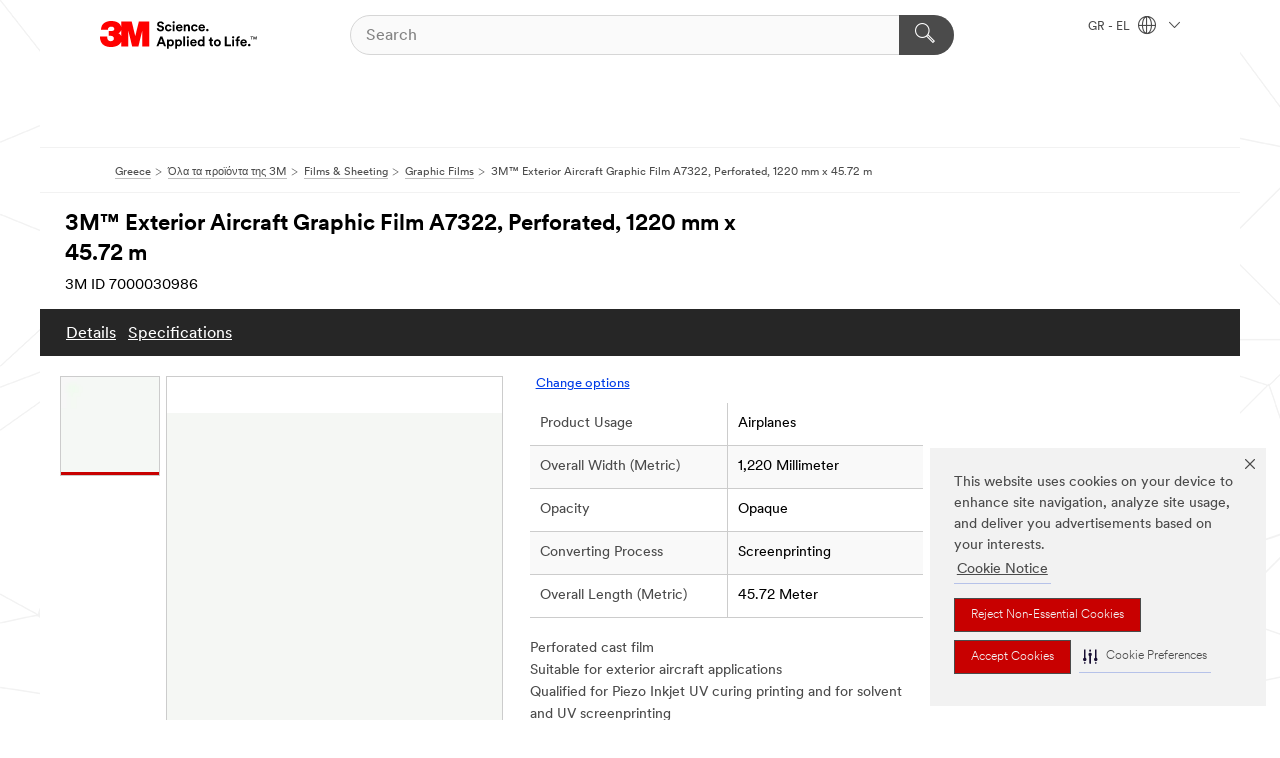

--- FILE ---
content_type: text/html; charset=UTF-8
request_url: https://www.3mhellas.gr/3M/el_GR/p/d/v000076231/
body_size: 13697
content:
<!DOCTYPE html>
<html lang="en-GR">
 <head><meta http-equiv="X-UA-Compatible" content="IE=EDGE"><script type="text/javascript" src="https://cdn-prod.securiti.ai/consent/auto_blocking/0638aaa2-354a-44c0-a777-ea4db9f7bf8a/48c7195f-fbee-485e-9b98-668f5c9c86a4.js"></script><script>(function(){var s=document.createElement('script');s.src='https://cdn-prod.securiti.ai/consent/cookie-consent-sdk-loader.js';s.setAttribute('data-tenant-uuid', '0638aaa2-354a-44c0-a777-ea4db9f7bf8a');s.setAttribute('data-domain-uuid', '48c7195f-fbee-485e-9b98-668f5c9c86a4');s.setAttribute('data-backend-url', 'https://app.securiti.ai');s.setAttribute('data-skip-css', 'false');s.defer=true;var parent_node=document.head || document.body;parent_node.appendChild(s);})()</script><script src="https://tags.tiqcdn.com/utag/3m/redeploy-gdpr/prod/utag.sync.js"></script><script>if (typeof utag_data == 'undefined') utag_data = {};</script><style>.MMM--site-bd .mds-wrapper p{margin:0;}.mds-wrapper .mds-titleWithText_content--body p, .mds-wrapper .mds-stackableimages_container--content p, .mds-wrapper .mds-content-cards_grid_card_body .mds-font_body p, .mds-wrapper .mds-contentCTA_content--body p, .mds-wrapper .mds-accordion_content--text>p, .mds-wrapper .mds-tabs_items--content>div>p, .mds-wrapper .mds-verticaltabs_content--text>p{margin-bottom:15px;}.MMM--site-bd .mds-wrapper .mds-margin_large--bottom{margin-bottom: 20px;}.MMM--site-bd .mds-wrapper .mds-margin_large--top{margin-top: 20px;}.MMM--site-bd .mds-wrapper ol{margin:0;}.MMM--site-bd .mds-wrapper .mds-titleWithText_content--body ol, .MMM--site-bd .mds-wrapper .mds-titleWithText_content--body ul, .MMM--site-bd .mds-wrapper .mds-stackableimages_container--content ol, .MMM--site-bd .mds-wrapper .mds-stackableimages_container--content ul, .MMM--site-bd .mds-wrapper .mds-content-cards_grid_card_body .mds-font_body ol, .MMM--site-bd .mds-wrapper .mds-content-cards_grid_card_body .mds-font_body ul, .MMM--site-bd .mds-wrapper .mds-contentCTA_content--body ol, .MMM--site-bd .mds-wrapper .mds-contentCTA_content--body ul, .MMM--site-bd .mds-wrapper .mds-accordion_content--text>ol, .MMM--site-bd .mds-wrapper .mds-accordion_content--text>ul, .MMM--site-bd .mds-wrapper .mds-tabs_items--content>div>ol, .MMM--site-bd .mds-wrapper .mds-tabs_items--content>div>ul, .MMM--site-bd .mds-wrapper .mds-verticaltabs_content--text>ol, .MMM--site-bd .mds-wrapper .mds-verticaltabs_content--text>ul{padding-left: 22px;}</style><style>.m-header_menu{visibility: hidden;}</style>
<title>3M™ Exterior Aircraft Graphic Film A7322, Perforated, 1220 mm x 45.72 m | 3M Greece</title>
  <meta charset="utf-8">
  <meta name="viewport" content="width=device-width, initial-scale=1.0">
<meta name="DCSext.Business" content="Transport & Electronic Bus Group">
<meta name="DCSext.CDC" content="KT">
<meta name="DCSext.Hierarchy" content="GPH10153">
<meta name="DCSext.SnapsPdp" content="3M™ Exterior Aircraft Graphic Film A7322, Perforated, 1220 mm x 45.72 m">
<meta name="DCSext.ewcd_url" content="Z6_79L2HO02KO3O10Q639V7L0A534 | Z6_79L2HO02KG6I50QDV8OC6D6JG0">
<meta name="DCSext.locale" content="el_GR">
<meta name="DCSext.page" content="CORP_SNAPS_GPH_GR">
<meta name="DCSext.platform" content="FUZE">
<meta name="DCSext.site" content="CORP_SNAPS_GPH">
<meta name="Discontinued" content="false">
<meta name="WT.cg_n" content="Product Detail Page">
<meta name="WT.dcsvid" content="">
<meta name="WT.pn_sku" content="7000030986">
<meta name="application-name" content="MMM-ext">
<meta name="baseurl" content="https://www.3mhellas.gr/3M/el_GR/p/">
<meta name="dc_coverage" content="GR">
<meta name="description" content="A perforated and non perforated cast film (50 µm) with a permanent, grey pigmented, repositionable adhesive. Suitable for exterior aircraft applications, qualified for Piezo Inkjet UV curing printing and screenprinting Solvent and UV.  Aircraft Graphic Manufacturer qualification required.">
<meta name="entity.categoryId" content="GPH10153">
<meta name="format-detection" content="telephone=no">
<meta name="generatedBySNAPS" content="true">
<meta http-equiv="cleartype" content="on">
<meta http-equiv="format-detection" content="telephone=no">
<meta http-equiv="imagetoolbar" content="no">
<meta name="isChild" content="true">
<meta name="isParent" content="false">
<meta name="mmm_id" content="7000030986">
<meta name="mmmsite" content="CORP_SNAPS_GPH">
<meta name="og:description" content="A perforated and non perforated cast film (50 µm) with a permanent, grey pigmented, repositionable adhesive. Suitable for exterior aircraft applications, qualified for Piezo Inkjet UV curing printing and screenprinting Solvent and UV.  Aircraft Graphic Manufacturer qualification required.">
<meta name="og:image" content="https://multimedia.3m.com/mws/media/778064J/white-colour-graphic-film.jpg">
<meta name="og:title" content="3M™ Exterior Aircraft Graphic Film A7322, Perforated, 1220 mm x 45.72 m">
<meta name="og:url" content="https://www.3mhellas.gr/3M/el_GR/p/dc/v000076231/">
<meta name="pageType" content="FuzeProductDetail">
<meta name="mmm:serp" content="https://www.3mhellas.gr/3M/el_GR/p/dc/v000076231/"/>
<link rel="canonical" href="https://www.3mhellas.gr/3M/el_GR/p/dc/v000076231/" /><!--  <PageMap><DataObject type="server"><Attribute name="node">fd-3 | WebSphere_Portal</Attribute>
<Attribute name="placeUniquename">CORP_SNAPS_GPH</Attribute>
<Attribute name="sitebreadcrumb">Z6_79L2HO02KG6I50QDV8OC6D6JG0</Attribute>
<Attribute name="themeVersion">2025.12</Attribute>
<Attribute name="pageUniquename">CORP_SNAPS_GPH_GR</Attribute>
</DataObject>
<DataObject type="page"><Attribute name="site">Z6_79L2HO02KO3O10Q639V7L0A534 | CORP_SNAPS_GPH</Attribute>
<Attribute name="currentpage">Z6_79L2HO02KG6I50QDV8OC6D6JG0</Attribute>
<Attribute name="currentuniquename">CORP_SNAPS_GPH_GR</Attribute>
</DataObject>
</PageMap> --><link rel="shortcut icon" type="image/ico" href="/favicon.ico" />
<link rel="apple-touch-icon-precomposed" sizes="57x57" href="/3m_theme_assets/themes/3MTheme/assets/images/unicorn/3M_Bookmark_Icon_57x57.png" />
<link rel="apple-touch-icon-precomposed" sizes="60x60" href="/3m_theme_assets/themes/3MTheme/assets/images/unicorn/3M_Bookmark_Icon_60x60.png" />
<link rel="apple-touch-icon-precomposed" sizes="72x72" href="/3m_theme_assets/themes/3MTheme/assets/images/unicorn/3M_Bookmark_Icon_72x72.png" />
<link rel="apple-touch-icon-precomposed" sizes="76x76" href="/3m_theme_assets/themes/3MTheme/assets/images/unicorn/3M_Bookmark_Icon_76x76.png" />
<link rel="apple-touch-icon-precomposed" sizes="114x114" href="/3m_theme_assets/themes/3MTheme/assets/images/unicorn/3M_Bookmark_Icon_114x114.png" />
<link rel="apple-touch-icon-precomposed" sizes="120x120" href="/3m_theme_assets/themes/3MTheme/assets/images/unicorn/3M_Bookmark_Icon_120x120.png" />
<link rel="apple-touch-icon-precomposed" sizes="144x144" href="/3m_theme_assets/themes/3MTheme/assets/images/unicorn/3M_Bookmark_Icon_144x144.png" />
<link rel="apple-touch-icon-precomposed" sizes="152x152" href="/3m_theme_assets/themes/3MTheme/assets/images/unicorn/3M_Bookmark_Icon_152x152.png" />
<link rel="apple-touch-icon-precomposed" sizes="180x180" href="/3m_theme_assets/themes/3MTheme/assets/images/unicorn/3M_Bookmark_Icon_180x180.png" />
<meta name="msapplication-TileColor" content="#ffffff" />
<meta name="msapplication-square70x70logo" content="/3m_theme_assets/themes/3MTheme/assets/images/unicorn/smalltile.png" />
<meta name="msapplication-square150x150logo" content="/3m_theme_assets/themes/3MTheme/assets/images/unicorn/mediumtile.png" />
<meta name="msapplication-wide310x150logo" content="/3m_theme_assets/themes/3MTheme/assets/images/unicorn/widetile.png" />
<meta name="msapplication-square310x310logo" content="/3m_theme_assets/themes/3MTheme/assets/images/unicorn/largetile.png" />
<link rel="alternate" hreflang="en-AU" href="https://www.3m.com.au/3M/en_AU/p/d/v000076231/" /><link rel="alternate" hreflang="fr-BE" href="https://www.3mbelgique.be/3M/fr_BE/p/d/v000076231/" /><link rel="alternate" hreflang="en-LB" href="https://www.3m.com/3M/en_LB/p/dc/v000076231/" /><link rel="alternate" hreflang="es-MX" href="https://www.3m.com.mx/3M/es_MX/p/d/v000076231/" /><link rel="alternate" hreflang="nl-NL" href="https://www.3mnederland.nl/3M/nl_NL/p/d/v000076231/" /><link rel="alternate" hreflang="en-KW" href="https://www.3m.com.kw/3M/en_KW/p/dc/v000076231/" /><link rel="alternate" hreflang="en-BG" href="https://www.3mbulgaria.bg/3M/bg_BG/p/dc/v000076231/" /><link rel="alternate" hreflang="en-AE" href="https://www.3mae.ae/3M/en_AE/p/dc/v000076231/" /><link rel="alternate" hreflang="da-DK" href="https://www.3mdanmark.dk/3M/da_DK/p/d/v000076231/" /><link rel="alternate" hreflang="en-RS" href="https://www.3m.co.rs/3M/sr_RS/p/dc/v000076231/" /><link rel="alternate" hreflang="en-EE" href="https://www.3m.com.ee/3M/et_EE/p/dc/v000076231/" /><link rel="alternate" hreflang="sk-SK" href="https://www.3mslovensko.sk/3M/sk_SK/p/dc/v000076231/" /><link rel="alternate" hreflang="en-RO" href="https://www.3m.com.ro/3M/ro_RO/p/dc/v000076231/" /><link rel="alternate" hreflang="en-IE" href="https://www.3mireland.ie/3M/en_IE/p/dc/v000076231/" /><link rel="alternate" hreflang="en-PK" href="https://www.3m.com.pk/3M/en_PK/p/dc/v000076231/" /><link rel="alternate" hreflang="nl-BE" href="https://www.3mbelgie.be/3M/nl_BE/p/d/v000076231/" /><link rel="alternate" hreflang="sv-SE" href="https://www.3msverige.se/3M/sv_SE/p/d/v000076231/" /><link rel="alternate" hreflang="en-MA" href="https://www.3mmaroc.ma/3M/fr_MA/p/dc/v000076231/" /><link rel="alternate" hreflang="en-SI" href="https://www.3m.com/3M/sl_SI/p/dc/v000076231/" /><link rel="alternate" hreflang="en-QA" href="https://www.3m.com.qa/3M/en_QA/p/dc/v000076231/" /><link rel="alternate" hreflang="en-NZ" href="https://www.3mnz.co.nz/3M/en_NZ/p/d/v000076231/" /><link rel="alternate" hreflang="en-KZ" href="https://www.3mkazakhstan.com/3M/ru_KZ/p/dc/v000076231/" /><link rel="alternate" hreflang="en-LT" href="https://www.3mlietuva.lt/3M/lt_LT/p/dc/v000076231/" /><link rel="alternate" hreflang="en-GR" href="https://www.3mhellas.gr/3M/el_GR/p/dc/v000076231/" /><link rel="alternate" hreflang="en-HR" href="https://www.3m.com.hr/3M/hr_HR/p/dc/v000076231/" /><link rel="alternate" hreflang="en-LV" href="https://www.3m.com.lv/3M/lv_LV/p/dc/v000076231/" /><link rel="alternate" hreflang="fi-FI" href="https://www.3msuomi.fi/3M/fi_FI/p/d/v000076231/" /><link rel="alternate" hreflang="en-PH" href="https://www.3mphilippines.com.ph/3M/en_PH/p/d/v000076231/" /><link rel="alternate" hreflang="fr-CH" href="https://www.3msuisse.ch/3M/fr_CH/p/d/v000076231/" /><link rel="alternate" hreflang="en-GB" href="https://www.3m.co.uk/3M/en_GB/p/dc/v000076231/" /><link rel="alternate" hreflang="en-ID" href="https://www.3m.co.id/3M/en_ID/p/d/v000076231/" /><link rel="alternate" hreflang="no-NO" href="https://www.3mnorge.no/3M/no_NO/p/d/v000076231/" /><link rel="stylesheet" href="/3m_theme_assets/themes/3MTheme/assets/css/build/phoenix.css?v=3.183.0" />
<link rel="stylesheet" href="/3m_theme_assets/themes/3MTheme/assets/css/unicorn-icons.css?v=3.183.0" />
<link rel="stylesheet" media="print" href="/3m_theme_assets/themes/3MTheme/assets/css/build/unicorn-print.css?v=3.183.0" />
<link rel="stylesheet" href="/3m_theme_assets/static/MDS/mammoth.css?v=3.183.0" />
<!--[if IE]><![endif]-->
<!--[if (IE 8)|(IE 7)]>
<script type="text/javascript">
document.getElementById("js-main_style").setAttribute("href", "");
</script>

<![endif]-->
<!--[if lte IE 6]><![endif]-->
<script type="text/javascript" src="/3m_theme_assets/themes/3MTheme/assets/scripts/mmmSettings.js"></script><link rel="stylesheet" href="/3m_theme_assets/themes/3MTheme/assets/css/build/gsn.css" />
<link rel="stylesheet" href="/3m_theme_assets/themes/3MTheme/assets/css/static/MyAccountDropdown/MyAccountDropdown.css" />


<script>(window.BOOMR_mq=window.BOOMR_mq||[]).push(["addVar",{"rua.upush":"false","rua.cpush":"false","rua.upre":"false","rua.cpre":"false","rua.uprl":"false","rua.cprl":"false","rua.cprf":"false","rua.trans":"","rua.cook":"false","rua.ims":"false","rua.ufprl":"false","rua.cfprl":"false","rua.isuxp":"false","rua.texp":"norulematch","rua.ceh":"false","rua.ueh":"false","rua.ieh.st":"0"}]);</script>
                              <script>!function(e){var n="https://s.go-mpulse.net/boomerang/";if("False"=="True")e.BOOMR_config=e.BOOMR_config||{},e.BOOMR_config.PageParams=e.BOOMR_config.PageParams||{},e.BOOMR_config.PageParams.pci=!0,n="https://s2.go-mpulse.net/boomerang/";if(window.BOOMR_API_key="UWRYR-C88R8-XEZDS-AZ97P-LXP2F",function(){function e(){if(!o){var e=document.createElement("script");e.id="boomr-scr-as",e.src=window.BOOMR.url,e.async=!0,i.parentNode.appendChild(e),o=!0}}function t(e){o=!0;var n,t,a,r,d=document,O=window;if(window.BOOMR.snippetMethod=e?"if":"i",t=function(e,n){var t=d.createElement("script");t.id=n||"boomr-if-as",t.src=window.BOOMR.url,BOOMR_lstart=(new Date).getTime(),e=e||d.body,e.appendChild(t)},!window.addEventListener&&window.attachEvent&&navigator.userAgent.match(/MSIE [67]\./))return window.BOOMR.snippetMethod="s",void t(i.parentNode,"boomr-async");a=document.createElement("IFRAME"),a.src="about:blank",a.title="",a.role="presentation",a.loading="eager",r=(a.frameElement||a).style,r.width=0,r.height=0,r.border=0,r.display="none",i.parentNode.appendChild(a);try{O=a.contentWindow,d=O.document.open()}catch(_){n=document.domain,a.src="javascript:var d=document.open();d.domain='"+n+"';void(0);",O=a.contentWindow,d=O.document.open()}if(n)d._boomrl=function(){this.domain=n,t()},d.write("<bo"+"dy onload='document._boomrl();'>");else if(O._boomrl=function(){t()},O.addEventListener)O.addEventListener("load",O._boomrl,!1);else if(O.attachEvent)O.attachEvent("onload",O._boomrl);d.close()}function a(e){window.BOOMR_onload=e&&e.timeStamp||(new Date).getTime()}if(!window.BOOMR||!window.BOOMR.version&&!window.BOOMR.snippetExecuted){window.BOOMR=window.BOOMR||{},window.BOOMR.snippetStart=(new Date).getTime(),window.BOOMR.snippetExecuted=!0,window.BOOMR.snippetVersion=12,window.BOOMR.url=n+"UWRYR-C88R8-XEZDS-AZ97P-LXP2F";var i=document.currentScript||document.getElementsByTagName("script")[0],o=!1,r=document.createElement("link");if(r.relList&&"function"==typeof r.relList.supports&&r.relList.supports("preload")&&"as"in r)window.BOOMR.snippetMethod="p",r.href=window.BOOMR.url,r.rel="preload",r.as="script",r.addEventListener("load",e),r.addEventListener("error",function(){t(!0)}),setTimeout(function(){if(!o)t(!0)},3e3),BOOMR_lstart=(new Date).getTime(),i.parentNode.appendChild(r);else t(!1);if(window.addEventListener)window.addEventListener("load",a,!1);else if(window.attachEvent)window.attachEvent("onload",a)}}(),"".length>0)if(e&&"performance"in e&&e.performance&&"function"==typeof e.performance.setResourceTimingBufferSize)e.performance.setResourceTimingBufferSize();!function(){if(BOOMR=e.BOOMR||{},BOOMR.plugins=BOOMR.plugins||{},!BOOMR.plugins.AK){var n=""=="true"?1:0,t="",a="clobnoyxyzh3s2lpdwta-f-72b46d177-clientnsv4-s.akamaihd.net",i="false"=="true"?2:1,o={"ak.v":"39","ak.cp":"832420","ak.ai":parseInt("281472",10),"ak.ol":"0","ak.cr":9,"ak.ipv":4,"ak.proto":"h2","ak.rid":"30bc0339","ak.r":47376,"ak.a2":n,"ak.m":"dscx","ak.n":"essl","ak.bpcip":"18.220.22.0","ak.cport":42646,"ak.gh":"23.200.85.112","ak.quicv":"","ak.tlsv":"tls1.3","ak.0rtt":"","ak.0rtt.ed":"","ak.csrc":"-","ak.acc":"","ak.t":"1768889766","ak.ak":"hOBiQwZUYzCg5VSAfCLimQ==6Ca7jt5XJhrytkrOKI3OW8C0B6QePZNN6U7uJaf/+kF6ewcSCIcGcWKA0wW7BvsUIMTILkT3iA1iT252obxUEU4//Rg5muytiaqDQ8za3DYTRHWfCP98IUCW8q0+RBvy+NJfveRr4r2WJ+QX/CaEoOi/KwpdZBsWUi/Kqj6SUOyZGyBn7odud8aMHaSsdRSE4TR3SgaVH7JIBAHY2V4W8wvwktjf8lY/[base64]","ak.pv":"279","ak.dpoabenc":"","ak.tf":i};if(""!==t)o["ak.ruds"]=t;var r={i:!1,av:function(n){var t="http.initiator";if(n&&(!n[t]||"spa_hard"===n[t]))o["ak.feo"]=void 0!==e.aFeoApplied?1:0,BOOMR.addVar(o)},rv:function(){var e=["ak.bpcip","ak.cport","ak.cr","ak.csrc","ak.gh","ak.ipv","ak.m","ak.n","ak.ol","ak.proto","ak.quicv","ak.tlsv","ak.0rtt","ak.0rtt.ed","ak.r","ak.acc","ak.t","ak.tf"];BOOMR.removeVar(e)}};BOOMR.plugins.AK={akVars:o,akDNSPreFetchDomain:a,init:function(){if(!r.i){var e=BOOMR.subscribe;e("before_beacon",r.av,null,null),e("onbeacon",r.rv,null,null),r.i=!0}return this},is_complete:function(){return!0}}}}()}(window);</script></head>
<body class="MMM--bodyContain MMM--body_1440"><div class="MMM--skipMenu" id="top"><ul class="MMM--skipList"><li><a href="#js-gsnMenu">Go to GR Navigation</a></li><li><a href="#ssnMenu">Go to CORP_SNAPS_GPH Navigation</a></li><li><a href="#pageContent">Go to Page Content</a></li><li><a href="#js-searchBar">Go to Search</a></li><li><a href="#help--links">Go to Contact Information</a></li><li><a href="/3M/el_GR/company-export/site-map/">Go to Site Map</a></li></ul>
</div>

    <div id="js-bodyWrapper" class="MMM--themeWrapper">
        <div class="m-dropdown-list_overlay"></div>
    <nav class="m-nav">      
      <div class="is-header_container h-fitWidth m-header_container">
        <div class="m-header">          
          <a href="/3M/el_GR/company-export/" aria-label="3M Logo - Opens in a new window" class="is-3MLogo m-header_logo l-smallMarginRight h-linkNoUnderline l-centerVertically" title="3M Greece">
            <img class="h-onDesktop m-header_logoImg" src="/3m_theme_assets/themes/3MTheme/assets/images/unicorn/Logo.svg" alt="3M Logo" />
            <img class="h-notOnDesktop l-img" src="/3m_theme_assets/themes/3MTheme/assets/images/unicorn/Logo_mobile.png" alt="3M Logo" />
          </a>                          

          

<div class="m-header_search l-smallMarginRight">
  <form class="h-fitHeight" id="typeahead-root" action="/3M/el_GR/p/">
    <input id="js-searchBar" class="m-header_searchbar h-fitWidth h-fitHeight l-centerVertically is-searchbar" name="Ntt" type="search" placeholder="Search" aria-label="Search">
    <button class="m-header_searchbutton" type="submit" value="Search within:" aria-label="Search">
      <i class="MMM--icn MMM--icn_search color--white"></i>
    </button>
  </form>
</div>


          <div style="display: inline-block" class="h-notOnDesktop">
            <div class="m-header_menu l-centerVertically h-notOnDesktop">
              <a href="#" class="h-linkNoUnderline link--dark is-header_menuLink is-collapsed m-header_menuLink" aria-haspopup="true" aria-controls="navOptions" aria-label="Open Navigation" data-openlabel="Open Navigation" data-closelabel="Close">
                <i class="MMM--icn MMM--icn_hamburgerMenu is-header_menuIcon m-header_menuIcn"></i>
              </a>
              <i class="MMM--icn MMM--icn_close link--dark m-header_hiddenIcn m-header_menuIcn"></i>
            </div>
          </div>
          <div class="m-header--fix"></div>
        </div>
                
        
        <div class="m-header-madbar h-notOnDesktop">
          <div class="MAD-Bar">
            <div class="m-account mad-section">
              
            </div>
          </div>
        </div>
                
        <div class="m-header_overlay"></div>
        
        <!-- Profile Management Pop-Up -->

        <div class="is-dropdown h-hidden m-navbar_container">
          <div class="m-navbar_overlay h-fitHeight h-notOnMobile is-overlay h-notOnDesktop"></div>
          <div class="m-navbar">
            <div class="m-navbar_level-1 js-navbar_level-1">

              
              <div class="m-navbar_localization l-centerVertically">
                <a href="#" class="link--dark l-centerVertically is-localeToggle">GR - EL
                  <i class="MMM--icn MMM--icn_localizationGlobe l-centerVertically m-navbar_localGlobe" style="padding-left: 5px;"></i>
                  <i class="MMM--icn MMM--icn_down_arrow h-onDesktop" style="padding-left: 10px; font-size: 11px;"></i></a>
              </div>
              <div id="js-gsnMenu" class="m-navbar_nav">

                
<ul id="navOptions" role="menubar">
<li class="m-navbar_listItem">
        <a href="#" id="navbar_link-products" class="is-navbar_link m-navbar_link" aria-haspopup="true" aria-expanded="false">&nbsp;</a>
      </li>
</ul>
<div class="m-navbar_localOverlay is-localePopUp h-hidden">
  <div class="m-navbar_localPopup m-navbar_popup font--standard" aria-modal="true" role="dialog" aria-label="language switcher dialog">
    <button
      class="m-navbar-localClose m-btn--close color--silver is-close h-notOnDesktop"
      aria-label="Close"><i class="MMM--icn MMM--icn_close"></i></button>
    <div class="font--standard m-navbar_popupTitle">3M Greece</div>
    <form>
      <div class="font--standard m-navbar_popupOptions"><input type="radio" name="locale" value="/3M/el_GR/p/" id="locale-gr-el" class="m-radioInput" checked>
      	    <label class="m-radioInput_label" for="locale-gr-el">Ελληνικά - EL</label><br></div>
      <a href="https://www.3m.com/3M/en_US/select-location/" aria-label="Change 3M Location" class="link">Change 3M Location</a>
      <button type="submit" value="Submit" class="m-btn m-btn--red m-navbar_localeSave is-saveLocale">Save</button>
    </form>
  </div>
  <div class="m-overlay h-onDesktop is-close"></div>
</div>
              </div>
            </div>

            <div class="m-dropdown-list js-navbar_level-2">

              <!-- Dropdown Lists Header -->
<div class="m-dropdown-list_header">
  <button class="m-dropdown-list_backBtn js-dropdown-list_backBtn">
    <i class="MMM--icn MMM--icn_lt2"></i>
  </button>
  <div class="m-dropdown-list_title">
<label id="dropdown-list_products-title">&nbsp;</label>
      
  </div>
</div><!-- End of the dropdown list header -->

            </div>            
          </div>
        </div>
      </div>
    </nav>
    <div class="m-navbar_profileOverlay is-profileToggle is-close h-hidden"></div>
    <div class="m-navbar_signInOverlay m-overlay is-signInToggle is-close h-hidden"></div>
<div class="MMM--site-bd">
  <div class="MMM--grids" id="pageContent">
  <div class="MMM--siteNav">
  <div class="MMM--breadcrumbs_theme">
  <ol class="MMM--breadcrumbs-list" itemscope itemtype="https://schema.org/BreadcrumbList"><li itemprop="itemListElement" itemscope itemtype="https://schema.org/ListItem"><a href="/3M/el_GR/company-export/" itemprop="item"><span itemprop="name">Greece</span></a><i class="MMM--icn MMM--icn_breadcrumb"></i>
          <meta itemprop="position" content="1" /></li><li itemprop="itemListElement" itemscope itemtype="https://schema.org/ListItem"><a href="/3M/el_GR/p/" itemprop="item"><span itemprop="name">Όλα τα προϊόντα της 3M</span></a><i class="MMM--icn MMM--icn_breadcrumb"></i>
          <meta itemprop="position" content="2" /></li><li itemprop="itemListElement" itemscope itemtype="https://schema.org/ListItem"><a href="https://www.3mhellas.gr/3M/el_GR/p/c/films-sheeting/" itemprop="item"><span itemprop="name">Films & Sheeting</span></a><i class="MMM--icn MMM--icn_breadcrumb"></i>
          <meta itemprop="position" content="3" /></li><li itemprop="itemListElement" itemscope itemtype="https://schema.org/ListItem"><a href="https://www.3mhellas.gr/3M/el_GR/p/c/films-sheeting/graphic/" itemprop="item"><span itemprop="name">Graphic Films</span></a><i class="MMM--icn MMM--icn_breadcrumb"></i>
          <meta itemprop="position" content="4" /></li><li itemprop="itemListElement" itemscope itemtype="https://schema.org/ListItem"><span itemprop="name">3M™ Exterior Aircraft Graphic Film A7322, Perforated, 1220 mm x 45.72 m</span><link itemprop="url" href="#"><meta itemprop="position" content="5" /></li></ol>
  
</div>

        </div><div class="hiddenWidgetsDiv">
	<!-- widgets in this container are hidden in the UI by default -->
	<div class='component-container ibmDndRow hiddenWidgetsContainer id-Z7_79L2HO02KG6I50QDV8OC6D6JG5' name='ibmHiddenWidgets' ></div><div style="clear:both"></div>
</div>

<div class="MMM--grids">
  <div class='component-container MMM--grids-col_single MMM--grids-col ibmDndColumn id-Z7_79L2HO02KG6I50QDV8OC6D6JG3' name='ibmMainContainer' ><div class='component-control id-Z7_79L2HO02KG6I50QDV8OC6DM8E3' ><span id="Z7_79L2HO02KG6I50QDV8OC6DM8E3"></span><html><head><meta name="viewport" content="width=device-width"/><script>window.__INITIAL_DATA = {"isParent":false,"productDetails":{"hasMoreOptions":false,"imageUrl":"https://multimedia.3m.com/mws/media/778064J/white-colour-graphic-film.jpg","altText":"Weiße Folie","name":"3M™ Exterior Aircraft Graphic Film A7322, Perforated, 1220 mm x 45.72 m","stockNumber":"7000030986","originalMmmid":"7000030986","shortDescription":"A perforated and non perforated cast film (50 µm) with a permanent, grey pigmented, repositionable adhesive. Suitable for exterior aircraft applications, qualified for Piezo Inkjet UV curing printing and screenprinting Solvent and UV.  Aircraft Graphic Manufacturer qualification required.","divisionName":"Transport & Electronic Bus Group","divisionCode":"KT","categoryId":"GPH10153","industryId":"","canonical":"https://www.3mhellas.gr/3M/el_GR/p/dc/v000076231/","discontinued":false},"benefits":["Perforated cast film","Suitable for exterior aircraft applications","Qualified for Piezo Inkjet UV curing printing and for solvent and UV screenprinting","Recommended surfaces: Flat with Rivets, Simple Curve"],"classificationAttributes":[{"label":"Adhesive Type","identifier":"jhh7hmmlj7","values":["Solvent Acrylic"],"assignment":"techspec"},{"label":"Application Surface","identifier":"attrr16","values":["Flat with Rivets","Simple Curve"],"assignment":"techspec"},{"label":"Brands","identifier":"brand0","values":["3M™"]},{"label":"Color Palette","identifier":"attrd4","values":["White"],"assignment":"techspec"},{"label":"Converting Process","identifier":"attrh1355","values":["Screenprinting"],"assignment":"techspec"},{"label":"Film Thickness (Metric)","identifier":"attrh307","values":["50 µm"],"assignment":"techspec"},{"label":"Film Type","identifier":"pnp0kgeromfn5","values":["Cast"],"assignment":"techspec"},{"label":"Minimum Application Temperature (Celsius)","identifier":"attrh913","values":["10 ℃"],"assignment":"techspec"},{"label":"Opacity","identifier":"p1rvkns5mf8seu","values":["Opaque"],"assignment":"techspec"},{"label":"Overall Length (Metric)","identifier":"attrh778","values":["45.72 Meter"],"assignment":"techspec_dimensions"},{"label":"Overall Width (Metric)","identifier":"attrh776","values":["1220 Millimeter"],"assignment":"techspec_dimensions"},{"label":"Product Code","identifier":"pcalwwi123p7a","values":["A7322"],"assignment":"marketing"},{"label":"Product Usage","identifier":"attra1839","values":["Airplanes"],"assignment":"techspec"},{"label":"Service Life","identifier":"attrh1127","values":["1.5 Year"],"assignment":"techspec"},{"label":"Substrate","identifier":"da_cvf28287gm","values":["Aluminum"],"assignment":"techspec"},{"label":"Surface Finish","identifier":"n1u183vr4i8vv","values":["Glossy"],"assignment":"techspec"}],"breadCrumb":[{"value":"Ολα τα προϊόντα","removeUrl":"https://www.3mhellas.gr/3M/el_GR/p/","gphId":"GPH19999"},{"value":"Films & Sheeting","removeUrl":"https://www.3mhellas.gr/3M/el_GR/p/c/films-sheeting/","gphId":"GPH10003"},{"value":"Graphic Films","removeUrl":"https://www.3mhellas.gr/3M/el_GR/p/c/films-sheeting/graphic/","gphId":"GPH10153"},{"value":"3M™ Exterior Aircraft Graphic Film A7322, Perforated, 1220 mm x 45.72 m"}],"media":[{"url":"https://multimedia.3m.com/mws/media/778064J/white-colour-graphic-film.jpg","altText":"Weiße Folie","usageCode":"main_image"}],"mediaMore":false,"moreOptions":{"baseId":"B00026401","terminalCategory":"GPH10153","options":[{"label":"Overall Width (Metric)","identifier":"attrh776","values":[{"value":"1.219","uom":"mm","api":"https://www.3mhellas.gr/snaps2/api/pdp/productOptions/https/www.3mhellas.gr/3M/el_GR/p/?terminalCategory=GPH10153&baseId=B00026401&attrh776=1219~mm","selected":false},{"value":"1.220","uom":"mm","api":"https://www.3mhellas.gr/snaps2/api/pdp/productOptions/https/www.3mhellas.gr/3M/el_GR/p/?terminalCategory=GPH10153&baseId=B00026401&attrh776=1220~mm","selected":false}]},{"label":"Converting Process","identifier":"attrh1355","values":[{"value":"Inkjet Printing","api":"https://www.3mhellas.gr/snaps2/api/pdp/productOptions/https/www.3mhellas.gr/3M/el_GR/p/?terminalCategory=GPH10153&baseId=B00026401&attrh1355=Inkjet%20Printing","selected":false},{"value":"Screenprinting","api":"https://www.3mhellas.gr/snaps2/api/pdp/productOptions/https/www.3mhellas.gr/3M/el_GR/p/?terminalCategory=GPH10153&baseId=B00026401&attrh1355=Screenprinting","selected":false}]},{"label":"Product Usage","identifier":"attra1839","values":[{"value":"Airplanes","api":"https://www.3mhellas.gr/snaps2/api/pdp/productOptions/https/www.3mhellas.gr/3M/el_GR/p/?terminalCategory=GPH10153&baseId=B00026401&attra1839=Airplanes","selected":false}]},{"label":"Opacity","identifier":"p1rvkns5mf8seu","values":[{"value":"Opaque","api":"https://www.3mhellas.gr/snaps2/api/pdp/productOptions/https/www.3mhellas.gr/3M/el_GR/p/?terminalCategory=GPH10153&baseId=B00026401&p1rvkns5mf8seu=Opaque","selected":false}]},{"label":"Overall Length (Metric)","identifier":"attrh778","values":[{"value":"45,72","uom":"m","api":"https://www.3mhellas.gr/snaps2/api/pdp/productOptions/https/www.3mhellas.gr/3M/el_GR/p/?terminalCategory=GPH10153&baseId=B00026401&attrh778=45.72~m","selected":false}]}],"totalSelected":2,"classificationAttributes":[{"label":"Application Surface","identifier":"attrr16","values":["Flat with Rivets","Simple Curve"],"assignment":"techspec"},{"label":"Product Usage","identifier":"attra1839","values":["Airplanes"],"assignment":"techspec"},{"label":"Overall Width (Metric)","identifier":"attrh776","values":["1,220 Millimeter"],"assignment":"techspec_dimensions"},{"label":"Opacity","identifier":"p1rvkns5mf8seu","values":["Opaque"],"assignment":"techspec"},{"label":"Converting Process","identifier":"attrh1355","values":["Screenprinting"],"assignment":"techspec"},{"label":"Overall Length (Metric)","identifier":"attrh778","values":["45.72 Meter"],"assignment":"techspec_dimensions"}],"childHasCcSubId":false,"displayTable":true},"mediaOffset":0,"mediaMoreCount":0,"ctaInfo":{"ccTemplatedID":"no gwtb 2020-09"},"replacement":{"discontinued":false,"is_product_new":false},"keywords":[],"hreflang":{"en_KW":"https://www.3m.com.kw/3M/en_KW/p/dc/v000076231/","en_GR":"https://www.3mhellas.gr/3M/el_GR/p/dc/v000076231/","fr_BE":"https://www.3mbelgique.be/3M/fr_BE/p/d/v000076231/","en_KZ":"https://www.3mkazakhstan.com/3M/ru_KZ/p/dc/v000076231/","en_AU":"https://www.3m.com.au/3M/en_AU/p/d/v000076231/","en_PH":"https://www.3mphilippines.com.ph/3M/en_PH/p/d/v000076231/","en_LB":"https://www.3m.com/3M/en_LB/p/dc/v000076231/","en_RO":"https://www.3m.com.ro/3M/ro_RO/p/dc/v000076231/","en_PK":"https://www.3m.com.pk/3M/en_PK/p/dc/v000076231/","en_RS":"https://www.3m.co.rs/3M/sr_RS/p/dc/v000076231/","es_MX":"https://www.3m.com.mx/3M/es_MX/p/d/v000076231/","en_BG":"https://www.3mbulgaria.bg/3M/bg_BG/p/dc/v000076231/","sk_SK":"https://www.3mslovensko.sk/3M/sk_SK/p/dc/v000076231/","en_LT":"https://www.3mlietuva.lt/3M/lt_LT/p/dc/v000076231/","nl_NL":"https://www.3mnederland.nl/3M/nl_NL/p/d/v000076231/","en_NZ":"https://www.3mnz.co.nz/3M/en_NZ/p/d/v000076231/","en_HR":"https://www.3m.com.hr/3M/hr_HR/p/dc/v000076231/","en_LV":"https://www.3m.com.lv/3M/lv_LV/p/dc/v000076231/","en_QA":"https://www.3m.com.qa/3M/en_QA/p/dc/v000076231/","nl_BE":"https://www.3mbelgie.be/3M/nl_BE/p/d/v000076231/","sv_SE":"https://www.3msverige.se/3M/sv_SE/p/d/v000076231/","da_DK":"https://www.3mdanmark.dk/3M/da_DK/p/d/v000076231/","en_MA":"https://www.3mmaroc.ma/3M/fr_MA/p/dc/v000076231/","fr_CH":"https://www.3msuisse.ch/3M/fr_CH/p/d/v000076231/","en_SI":"https://www.3m.com/3M/sl_SI/p/dc/v000076231/","en_IE":"https://www.3mireland.ie/3M/en_IE/p/dc/v000076231/","fi_FI":"https://www.3msuomi.fi/3M/fi_FI/p/d/v000076231/","en_GB":"https://www.3m.co.uk/3M/en_GB/p/dc/v000076231/","en_ID":"https://www.3m.co.id/3M/en_ID/p/d/v000076231/","en_EE":"https://www.3m.com.ee/3M/et_EE/p/dc/v000076231/","en_AE":"https://www.3mae.ae/3M/en_AE/p/dc/v000076231/","no_NO":"https://www.3mnorge.no/3M/no_NO/p/d/v000076231/"},"translations":{"play":"Play","viewBuyingOptions":"View buying options","techDataSheet":"Tech Data Sheet","clearAll":"Clear all","chatUnavailable":"Chat unavailable","plusXMore":"+# more","userInstructions":"User Instructions","price":"Price","faq":"Frequently Asked Questions","options":"options","whereToBuy":"Where to buy","legalDisclaimer":"Legal disclaimer","viewLegalDisclaimer":"View legal disclaimer","productOptions":"Product options","replacedBy":"Replaced by","clickTapZoom":"Click or tap image to zoom in","upc":"UPC","hoverImageZoom":"Hover over image to zoom in","thankYouMessage":"Our Goal is to respond to your request within 24 hours. Some questions, however, may need further investigation to provide you with appropriate response.","viewMoreDetails":"View more details","notApplicable":"Not Applicable","productNameID":"Product Name and IDs","recentlyViewed":"Recently viewed","supportDescription":"Need help finding the right product for your project? Contact us if you need product, technical or application advice or want to collaborate with a 3M technical specialist {#}","showMore":"Show more","frequentBoughtTogether":"Related products","emailRequired":"Enter your email address","allResults":"All Results","lastName":"Last name (optional)","dragSpin":"Drag to spin","stockNumber":"Stock #","loveToHearFeedback":"We'd love to hear from you. Please leave us some feedback as we are always trying to improve our experiences.","dimensionsClassifications":"Dimensions and Classifications","disclaimerURL":"https://www.3m.com/3M/en_US/company-us/privacy-policy/","nsn":"NSN","availability":"Availability","matching":"matching","products":"Products","customerReviews":"Customer reviews","disclaimerOpening":"The information you provide on this Contact Us form will be used to respond to your request and as further described in our","pageTop":"Top","close":"Close","product":"product","more":"More","messageUsHeader":"Message us","change":"Change","viewAllProductOptions":"View all X product options","highlights":"Highlights","safetyDataSheet":"Safety Data Sheet","specificationsAlternate":"Typical Properties","emailAddressRetype":"Retype your email address","frequentlyViewedResources":"Frequently viewed resources","partNumber":"Part Number","selectProductOptionsForIDs":"Select product options for IDs","open":"Open","invalidEmailAddress":"Invalid email address","country":"3M Greece","thankYouHeader":"Thank you for contacting 3M","documentNumber":"Document Number","relatedProducts":"Related products","threeSixtySpin":"360","specifications":"Specifications","closeSection":"Close this section","emailAddress":"Email address","similarProducts":"Similar products","emailAddressFailure":"Email addresses do not match","reviews":"Reviews","learnWTB":"Learn where to buy","supportTitle":"Connect with us. We’re here to help.","details":"Details","frequentlyBoughtTogetherTemp":"Frequently bought together","all":"All","messageUsIntro":"We welcome your questions and comments about 3M Products and only use the information you provide to respond to your message.","loadMore":"Load more","less":"Less","productNumber":"3M Product Number","done":"Done","selectOptionsTooltip":"Select product options","firstName":"First name (optional)","requiredProductsZone":"Required products","helpMakeBetter":"Help us make our site better","optionsAvailable":"Options available","support":"Support","viewAllResources":"View all resources","next":"Next","submit":"Submit","disclaimerClosing":"Please be aware that this information (including the original and the subsequent reply) may be transferred to a server located in the U.S. for metrics and storage. If you do not consent to this use of your personal information, please do not use the Contact Us system.","chatLive":"Chat live","priceList":"Price List","wtbUnavailable":"No distributors available","messageDetails":"Please be as detailed as possible:","of":"of","showingOfProducts":"Showing X of X products","suggestedApplications":"Suggested applications","relatedProductsTemp":"Related products","changeOptions":"Change options","ajaxError":"AJAX error","resources":"Resources","discontinued":"Discontinued","message":"Message","sendFeedback":"Send feedback","messageRequired":"Please provide a message.","disclaimerPunctuation":".","disclaimerLinkText":"Internet Privacy Policy","currentProduct":"Current product"},"highlightRichContent":false,"disableRichContent":false,"richContent":{},"disclaimerInfo":{},"displayController":{"showReviews":false,"showSupport":false,"showDetails":true,"showResources":false,"showRequiredProducts":false,"relatedProducts":false,"showDisclaimerInfo":false,"similarProducts":false,"classificationAttributes":true},"secondaryPageTitle":"","primaryPageTitle":"3M™ Exterior Aircraft Graphic Film A7322, Perforated, 1220 mm x 45.72 m","canonicalUrl":"https://www.3mhellas.gr/3M/el_GR/p/dc/v000076231/","locale":"el_GR","uniqueName":"CORP_SNAPS_GPH_GR","brandedSite":"","endpoints":{"snapServerUrl":"https://www.3mhellas.gr/snaps2/","moreResources":"https://www.3mhellas.gr/snaps2/api/pdp/moreResources/https/www.3mhellas.gr/3M/el_GR/p/d/v000076231","moreMedia":"https://www.3mhellas.gr/snaps2/api/pdp/moreMedia/https/www.3mhellas.gr/3M/el_GR/p/d/v000076231","moreRelatedProducts":"https://www.3mhellas.gr/snaps2/api/pdp/moreRelatedProducts/https/www.3mhellas.gr/3M/el_GR/p/d/v000076231","productOptions":"https://www.3mhellas.gr/snaps2/api/pdp/productOptions/https/www.3mhellas.gr/3M/el_GR/p/v000076231","similarProductsCompare":"https://www.3mhellas.gr/snaps2/api/compare/https/www.3mhellas.gr/3M/el_GR/p/d/","moreRequiredProducts":"https://www.3mhellas.gr/snaps2/api/pdp/moreRequiredProducts/https/www.3mhellas.gr/3M/el_GR/p/d/v000076231"},"pageKey":"d","fuzeRequest":true}
</script><style>#SNAPS2_root{visibility: hidden;opacity: 0;} 
 </style>
<script>(window.BOOMR_mq=window.BOOMR_mq||[]).push(["addVar",{"rua.upush":"false","rua.cpush":"false","rua.upre":"false","rua.cpre":"false","rua.uprl":"false","rua.cprl":"false","rua.cprf":"false","rua.trans":"","rua.cook":"false","rua.ims":"false","rua.ufprl":"false","rua.cfprl":"false","rua.isuxp":"false","rua.texp":"norulematch","rua.ceh":"false","rua.ueh":"false","rua.ieh.st":"0"}]);</script>
                              <script>!function(e){var n="https://s.go-mpulse.net/boomerang/";if("False"=="True")e.BOOMR_config=e.BOOMR_config||{},e.BOOMR_config.PageParams=e.BOOMR_config.PageParams||{},e.BOOMR_config.PageParams.pci=!0,n="https://s2.go-mpulse.net/boomerang/";if(window.BOOMR_API_key="UWRYR-C88R8-XEZDS-AZ97P-LXP2F",function(){function e(){if(!o){var e=document.createElement("script");e.id="boomr-scr-as",e.src=window.BOOMR.url,e.async=!0,i.parentNode.appendChild(e),o=!0}}function t(e){o=!0;var n,t,a,r,d=document,O=window;if(window.BOOMR.snippetMethod=e?"if":"i",t=function(e,n){var t=d.createElement("script");t.id=n||"boomr-if-as",t.src=window.BOOMR.url,BOOMR_lstart=(new Date).getTime(),e=e||d.body,e.appendChild(t)},!window.addEventListener&&window.attachEvent&&navigator.userAgent.match(/MSIE [67]\./))return window.BOOMR.snippetMethod="s",void t(i.parentNode,"boomr-async");a=document.createElement("IFRAME"),a.src="about:blank",a.title="",a.role="presentation",a.loading="eager",r=(a.frameElement||a).style,r.width=0,r.height=0,r.border=0,r.display="none",i.parentNode.appendChild(a);try{O=a.contentWindow,d=O.document.open()}catch(_){n=document.domain,a.src="javascript:var d=document.open();d.domain='"+n+"';void(0);",O=a.contentWindow,d=O.document.open()}if(n)d._boomrl=function(){this.domain=n,t()},d.write("<bo"+"dy onload='document._boomrl();'>");else if(O._boomrl=function(){t()},O.addEventListener)O.addEventListener("load",O._boomrl,!1);else if(O.attachEvent)O.attachEvent("onload",O._boomrl);d.close()}function a(e){window.BOOMR_onload=e&&e.timeStamp||(new Date).getTime()}if(!window.BOOMR||!window.BOOMR.version&&!window.BOOMR.snippetExecuted){window.BOOMR=window.BOOMR||{},window.BOOMR.snippetStart=(new Date).getTime(),window.BOOMR.snippetExecuted=!0,window.BOOMR.snippetVersion=12,window.BOOMR.url=n+"UWRYR-C88R8-XEZDS-AZ97P-LXP2F";var i=document.currentScript||document.getElementsByTagName("script")[0],o=!1,r=document.createElement("link");if(r.relList&&"function"==typeof r.relList.supports&&r.relList.supports("preload")&&"as"in r)window.BOOMR.snippetMethod="p",r.href=window.BOOMR.url,r.rel="preload",r.as="script",r.addEventListener("load",e),r.addEventListener("error",function(){t(!0)}),setTimeout(function(){if(!o)t(!0)},3e3),BOOMR_lstart=(new Date).getTime(),i.parentNode.appendChild(r);else t(!1);if(window.addEventListener)window.addEventListener("load",a,!1);else if(window.attachEvent)window.attachEvent("onload",a)}}(),"".length>0)if(e&&"performance"in e&&e.performance&&"function"==typeof e.performance.setResourceTimingBufferSize)e.performance.setResourceTimingBufferSize();!function(){if(BOOMR=e.BOOMR||{},BOOMR.plugins=BOOMR.plugins||{},!BOOMR.plugins.AK){var n=""=="true"?1:0,t="",a="clobnoyxyzh3s2lpdwta-f-72b46d177-clientnsv4-s.akamaihd.net",i="false"=="true"?2:1,o={"ak.v":"39","ak.cp":"832420","ak.ai":parseInt("281472",10),"ak.ol":"0","ak.cr":9,"ak.ipv":4,"ak.proto":"h2","ak.rid":"30bc0339","ak.r":47376,"ak.a2":n,"ak.m":"dscx","ak.n":"essl","ak.bpcip":"18.220.22.0","ak.cport":42646,"ak.gh":"23.200.85.112","ak.quicv":"","ak.tlsv":"tls1.3","ak.0rtt":"","ak.0rtt.ed":"","ak.csrc":"-","ak.acc":"","ak.t":"1768889766","ak.ak":"hOBiQwZUYzCg5VSAfCLimQ==6Ca7jt5XJhrytkrOKI3OW8C0B6QePZNN6U7uJaf/+kF6ewcSCIcGcWKA0wW7BvsUIMTILkT3iA1iT252obxUEU4//Rg5muytiaqDQ8za3DYTRHWfCP98IUCW8q0+RBvy+NJfveRr4r2WJ+QX/CaEoOi/KwpdZBsWUi/Kqj6SUOyZGyBn7odud8aMHaSsdRSE4TR3SgaVH7JIBAHY2V4W8wvwktjf8lY/[base64]","ak.pv":"279","ak.dpoabenc":"","ak.tf":i};if(""!==t)o["ak.ruds"]=t;var r={i:!1,av:function(n){var t="http.initiator";if(n&&(!n[t]||"spa_hard"===n[t]))o["ak.feo"]=void 0!==e.aFeoApplied?1:0,BOOMR.addVar(o)},rv:function(){var e=["ak.bpcip","ak.cport","ak.cr","ak.csrc","ak.gh","ak.ipv","ak.m","ak.n","ak.ol","ak.proto","ak.quicv","ak.tlsv","ak.0rtt","ak.0rtt.ed","ak.r","ak.acc","ak.t","ak.tf"];BOOMR.removeVar(e)}};BOOMR.plugins.AK={akVars:o,akDNSPreFetchDomain:a,init:function(){if(!r.i){var e=BOOMR.subscribe;e("before_beacon",r.av,null,null),e("onbeacon",r.rv,null,null),r.i=!0}return this},is_complete:function(){return!0}}}}()}(window);</script></head><body><!-- SNAPS 2 HTML starts here --><div id="SNAPS2_root" class="sps2 mds-wrapper"><section class="sps2-pdp"><script id="Magic360Script" type="text/javascript" src="https://www.3mhellas.gr/snaps2/magic360/magic360.js" async=""></script><script type="text/javascript">
                        var Magic360Options  = {}
                        Magic360Options  = {
                            onready: function(spin) {
                                if(spin.id) {
                                    const event = new CustomEvent('spinnerReady', { detail: {spinnerId: spin.id }});
                                    document?.getElementById(spin.id)?.dispatchEvent(event);
                                }
                            }
                        }
                    </script><script id="MagicZoomScript" type="text/javascript" src="https://www.3mhellas.gr/snaps2/magiczoomplus/magiczoomplus.js" async=""></script><script type="text/javascript">
                                var mzOptions = {}
                                mzOptions = {
                                    onZoomIn: function() {
                                        if(arguments[0]) {
                                            const event = new CustomEvent('zoomIn', { detail: {magicZoomId: arguments[0] }});
                                            document?.getElementById(arguments[0])?.dispatchEvent(event);
                                        }
                                    },
                                    onZoomOut: function() {
                                        if(arguments[0]) {
                                            const event = new CustomEvent('zoomOut', { detail: {magicZoomId: arguments[0] }});
                                            document?.getElementById(arguments[0])?.dispatchEvent(event);
                                        }
                                    },
                                    onZoomReady: function() {
                                        if(arguments[0]) {
                                            const event = new CustomEvent('zoomReady', { detail: {magicZoomId: arguments[0] }});
                                            document?.getElementById(arguments[0])?.dispatchEvent(event);
                                        }
                                    }
                                }
                            </script><div class="sps2-pdp_header--container"><h1 class="mds-font_header--6 sps2-pdp_header--name">3M™ Exterior Aircraft Graphic Film A7322, Perforated, 1220 mm x 45.72 m</h1><div class="sps2-pdp_header--details_container"><ul class="sps2-pdp_header--details_container_ids"><li class="mds-font_paragraph sps2-pdp_header--details_child" role="note">3M ID 7000030986</li></ul></div></div><nav class="sps2-pdp_jumpMenu" aria-label="3M™ Exterior Aircraft Graphic Film A7322, Perforated, 1220 mm x 45.72 m"><ul class="sps2-pdp_jumpMenu--navList" role="menubar"><li class="sps2-pdp_jumpMenu--navList-item" role="none"><button class="sps2-pdp_jumpMenu--navList-item_link " data-testid="nav-button-sps2-pdp_details" role="menuitem"><span class="sps2-pdp_jumpMenu--navList-item_link-text">Details</span></button></li><li class="sps2-pdp_jumpMenu--navList-item" role="none"><button class="sps2-pdp_jumpMenu--navList-item_link " data-testid="nav-button-sps2-pdp_specifications" role="menuitem"><span class="sps2-pdp_jumpMenu--navList-item_link-text">Specifications</span></button></li></ul></nav><div class="sps2-pdp_buying"><div class="sps2-pdp_buying--container"><div class="sps2-pdp_gallery--box"><div class="sps2-pdp_outerGallery--container"><button class="sps2-pdp_outerGallery--active_container sps2-pdp_gallery--magiczoom-outer"></button><div class="sps2-pdp_outerGallery--list_container"><button class="sps2-pdp_gallery--list-btn " data-testid="sps2-pdp_gallery--thumbnailWrapper"><img src="https://multimedia.3m.com/mws/media/778064J/white-colour-graphic-film.jpg" alt="Weiße Folie" loading="lazy"/></button></div></div></div><div class="sps2-pdp_description--container"><div class="sps2-pdp_pSelector--container"><div class="sps2-pdp_pSelector--miniTable sps2-pdp_pSelector--miniTable_centered"><button class="mds-link_primary sps2-pdp_pSelector--miniTable_change sps2-pdp_pSelector--miniTable_change--left">Change options</button><div class="mds-dataTable_container"><table role="table" class="mds-dataTable  "><tbody class="mds-dataTable_body " role="rowgroup"><tr class="mds-dataTable_row mds-font_body tr" role="row"><td class="mds-dataTable_cell  " role="cell" style="width:50%"> <!-- -->Product Usage</td><td class="mds-dataTable_cell  " role="cell" style="color:black;width:50%"> <!-- -->Airplanes</td></tr><tr class="mds-dataTable_row mds-font_body tr" role="row"><td class="mds-dataTable_cell  " role="cell" style="width:50%"> <!-- -->Overall Width (Metric)</td><td class="mds-dataTable_cell  " role="cell" style="color:black;width:50%"> <!-- -->1,220 Millimeter</td></tr><tr class="mds-dataTable_row mds-font_body tr" role="row"><td class="mds-dataTable_cell  " role="cell" style="width:50%"> <!-- -->Opacity</td><td class="mds-dataTable_cell  " role="cell" style="color:black;width:50%"> <!-- -->Opaque</td></tr><tr class="mds-dataTable_row mds-font_body tr" role="row"><td class="mds-dataTable_cell  " role="cell" style="width:50%"> <!-- -->Converting Process</td><td class="mds-dataTable_cell  " role="cell" style="color:black;width:50%"> <!-- -->Screenprinting</td></tr><tr class="mds-dataTable_row mds-font_body tr" role="row"><td class="mds-dataTable_cell  " role="cell" style="width:50%"> <!-- -->Overall Length (Metric)</td><td class="mds-dataTable_cell  " role="cell" style="color:black;width:50%"> <!-- -->45.72 Meter</td></tr></tbody></table></div></div></div><div class="sps2-pdp_description--benefits"><p class="mds-font_body sps2-pdp_description--benefit">Perforated cast film</p><p class="mds-font_body sps2-pdp_description--benefit">Suitable for exterior aircraft applications</p><p class="mds-font_body sps2-pdp_description--benefit">Qualified for Piezo Inkjet UV curing printing and for solvent and UV screenprinting</p></div><a class="mds-link mds-link_primary mds-margin_medium--top" role="link" tabindex="0">View more details</a></div><div class="sps2-pdp_purchase--container"><div class="sps2-pdp_purchase--cta-section"></div></div></div></div><div class="sps2-pdp_section sps2-pdp_details" id="sps2-pdp_details"><h3 class="mds-font_header--3" tabindex="-1">Details</h3><div class="sps2-pdp_details--white_container undefined"><div><h5 class="mds-margin_large--bottom mds-font_header--5">Highlights</h5><ul class="sps2-pdp_details--highlights_list"><li class="sps2-pdp_details--highlights_item mds-font_paragraph">Perforated cast film</li><li class="sps2-pdp_details--highlights_item mds-font_paragraph">Suitable for exterior aircraft applications</li><li class="sps2-pdp_details--highlights_item mds-font_paragraph">Qualified for Piezo Inkjet UV curing printing and for solvent and UV screenprinting</li><li class="sps2-pdp_details--highlights_item mds-font_paragraph">Recommended surfaces: Flat with Rivets, Simple Curve</li></ul></div></div><div class="sps2-pdp_details--white_container"><div class="sps2-pdp_details--upper_details"><p class="mds-font_paragraph ">A perforated and non perforated cast film (50 µm) with a permanent, grey pigmented, repositionable adhesive. Suitable for exterior aircraft applications, qualified for Piezo Inkjet UV curing printing and screenprinting Solvent and UV.  Aircraft Graphic Manufacturer qualification required.</p></div></div></div><div class="sps2-pdp_section sps2-pdp_specifications" id="sps2-pdp_specifications"><h3 class="mds-font_header--3" tabindex="-1">Specifications</h3><div class="mds-accordion"><div class="mds-accordion_heading"><button class="mds-accordion_title mds-accordion_button mds-font_header--6" id="accordion-id-Details" aria-expanded="true" aria-controls="accordion-content-Details"><h3 class="mds-accordion_title--tag">Details</h3></button><button tabindex="-1" class="mds-accordion_button" aria-hidden="true"><svg viewBox="0 0 20 20" xmlns="http://www.w3.org/2000/svg" xmlns:xlink="http://www.w3.org/1999/xlink"><title>Group 2</title><desc>Created with Sketch.</desc><g id="DS_Finals_Patterns" stroke="none" stroke-width="1" fill="none" fill-rule="evenodd" stroke-linecap="round" stroke-linejoin="round"><g id="DS_Accordions" transform="translate(-1364.000000, -511.000000)" stroke="#FF0000" stroke-width="1.5"><g id="Group-5-Copy" transform="translate(1365.000000, 512.000000)"><g id="Group-2"><line x1="8.5" y1="0" x2="8.5" y2="18" id="Stroke-1"></line><line x1="18" y1="8.5" x2="0" y2="8.5" id="Stroke-3"></line></g></g></g></g></svg></button></div><div role="region" id="accordion-content-" aria-labelledby="accordion-id-" class="mds-accordion_content--container"><div class=""></div></div></div></div><div></div></section></div><script defer="defer" src="https://www.3mhellas.gr/snaps2/snaps2Client.0608f9630beeb8c013f5.js"></script><script defer="defer" src="https://www.3mhellas.gr/snaps2/753.76486ac6569ebdef9473.js"></script><link rel="stylesheet" type="text/css" href="https://www.3mhellas.gr/snaps2/css/snaps2.2a5352869e57a7177f9c.css"/><link rel="stylesheet" type="text/css" href="https://www.3mhellas.gr/snaps2/magiczoomplus/magiczoomplus.css"/><link rel="stylesheet" type="text/css" href="https://players.brightcove.net/videojs-bc-playlist-ui/3/videojs-bc-playlist-ui.css"/><link rel="stylesheet" type="text/css" href="https://www.3mhellas.gr/snaps2/magic360/magic360.css"/><link rel="stylesheet" type="text/css" href="https://www.3mhellas.gr/snaps2/css/react-tooltip.css"/><link rel="stylesheet" type="text/css" href="https://www.3mhellas.gr/snaps2/css/splide-core.css"/><link rel="stylesheet" type="text/css" href="https://www.3mhellas.gr/snaps2/css/splide.css"/><style>#SNAPS2_root{visibility: visible;opacity: 1;transition: visibility 0s linear 0s, opacity 1000ms;}
</style><!-- SNAPS 2 HTML ends here --></body></html></div></div></div>
</div>
  </div><div class="m-footer">


<div class="m-footer_container">
        <ul class="m-footer_categories">
        
      
    <li class="m-footer_category">
      <a id="about_ftr" role="button" class="m-footer_expHead link--dark is-expandable" aria-expanded="false" aria-controls="about_ftr--links">Our Company</a>
      <ul id="about_ftr--links" class="m-footer-expLinks" aria-labelledby="about_ftr">
      <li class="m-footer-link">
              <a href="https://www.3m.com/3M/en_US/company-us/about-3m/" title="About 3M (US)" aria-label="About 3M (US)" class="link--dark">About 3M (US)</a>
            </li><li class="m-footer-link">
              <a href="https://www.3m.com/3M/en_US/careers-us/" title="3M Careers (US)" aria-label="3M Careers (US)" class="link--dark">3M Careers (US)</a>
            </li><li class="m-footer-link">
              <a href="https://investors.3m.com/" title="Investor Relations (US)" aria-label="Investor Relations (US)" class="link--dark">Investor Relations (US)</a>
            </li><li class="m-footer-link">
              <a href="https://www.3m.com/3M/en_US/sustainability-us/" title="Sustainability / ESG (US)" aria-label="Sustainability / ESG (US)" class="link--dark">Sustainability / ESG (US)</a>
            </li>
      </ul>
    </li>
    
      
    <li class="m-footer_category">
      <a id="news_ftr" role="button" class="m-footer_expHead link--dark is-expandable" aria-expanded="false" aria-controls="news_ftr--links">News</a>
      <ul id="news_ftr--links" class="m-footer-expLinks" aria-labelledby="news_ftr">
      <li class="m-footer-link">
              <a href="https://news.3m.com/" title="News Center (US)" aria-label="News Center (US)" class="link--dark">News Center (US)</a>
            </li><li class="m-footer-link">
              <a href="https://news.3m.com/press-releases" title="Press Releases (US)" aria-label="Press Releases (US)" class="link--dark">Press Releases (US)</a>
            </li>
      </ul>
    </li>
    
      
    <li class="m-footer_category">
      <a id="reg_ftr" role="button" class="m-footer_expHead link--dark is-expandable" aria-expanded="false" aria-controls="reg_ftr--links">Regulatory</a>
      <ul id="reg_ftr--links" class="m-footer-expLinks" aria-labelledby="reg_ftr">
      <li class="m-footer-link">
              <a href="/3M/el_GR/company-export/SDS-search/" title="Safety Data Sheets (SDS) Search" aria-label="Safety Data Sheets (SDS) Search" class="link--dark">Safety Data Sheets (SDS) Search</a>
            </li><li class="m-footer-link">
              <a href="/3M/el_GR/company-export/SVHC-search/" title="Substances of Very High Concern (SVHC) Search" aria-label="Substances of Very High Concern (SVHC) Search" class="link--dark">Substances of Very High Concern (SVHC) Search</a>
            </li>
      </ul>
    </li>
    
      
    <li class="m-footer_category">
      <a id="help" role="button" class="m-footer_expHead link--dark is-expandable" aria-expanded="false" aria-controls="help--links">Help</a>
      <ul id="help--links" class="m-footer-expLinks" aria-labelledby="help">
      <li class="m-footer-link">
              <a href="/3M/el_GR/company-export/#product-questions" title="Product Questions" aria-label="Product Questions" class="link--dark">Product Questions</a>
            </li><li class="m-footer-link">
              <a href="/3M/el_GR/company-export/#where-to-buy" title="Where to Buy" aria-label="Where to Buy" class="link--dark">Where to Buy</a>
            </li><li class="m-footer-link">
              <a href="/3M/el_GR/company-export/site-map/" title="Site Map" aria-label="Site Map" class="link--dark">Site Map</a>
            </li>
      </ul>
    </li>
    
    </ul>
    
<div class="m-footer_legal">
 
  <div class="m-footer_legal--logo">
    <a class="h-linkNoUnderline" href="https://www.3M.com/" aria-label="3M Logo - Opens in a new window" target="_self">
    <img src="/3m_theme_assets/themes/3MTheme/assets/images/unicorn/Logo_mobile.png" alt="3M Logo" />
    </a>
  </div>
 
  <div>
    <div class="m-footer_legalLinks">
<a href="https://www.3m.com/3M/en_US/company-us/legal-information/" class="m-footer_legalLink" title="Legal (US)" aria-label="Legal (US)">Legal (US)</a><div class="m-footer_legalSpan">|</div><a href="https://www.3m.com/3M/en_US/company-us/privacy-policy/" class="m-footer_legalLink" title="Privacy (US)" aria-label="Privacy (US)">Privacy (US)</a><div class="m-footer_legalSpan">|</div><a href="#" class="js-gdprPrefs m-footer_legalLink" title="Cookie Preferences" aria-label="Cookie Preferences">Cookie Preferences</a>
    </div>
    <div class="m-footer_copyRight">&copy; 3M 2026. All Rights Reserved.</div> 
  </div>
</div>
  <div class="m-footer_socialContainer">
    <div class="m-footer_heading link--dark h-notOnTablet h-notOnMobile">Follow Us (US)</div>
    <ul class="m-footer-social">
	  
          <li lang="en"><a class="m-footer-socialIcn" href="https://www.linkedin.com/company/3m" title="LinkedIn" aria-label="LinkedIn - Opens in a new window" target="_blank">
            <i class="MMM--socialIcn MMM--socialIcn_linkedin color--iconGray"><span class="m-footer-socialIcn--outline"></span></i></a></li>
          
          <li lang="en"><a class="m-footer-socialIcn" href="https://www.youtube.com/c/3MCorporate" title="YouTube" aria-label="YouTube - Opens in a new window" target="_blank">
            <i class="MMM--socialIcn MMM--socialIcn_youtube color--iconGray"><span class="m-footer-socialIcn--outline"></span></i></a></li>
          
          <li lang="en"><a class="m-footer-socialIcn" href="https://www.facebook.com/3M" title="Facebook" aria-label="Facebook - Opens in a new window" target="_blank">
            <i class="MMM--socialIcn MMM--socialIcn_facebook color--iconGray"><span class="m-footer-socialIcn--outline"></span></i></a></li>
          
          <li lang="en"><a class="m-footer-socialIcn" href="https://www.instagram.com/3m/" title="Instagram" aria-label="Instagram - Opens in a new window" target="_blank">
            <i class="MMM--socialIcn MMM--socialIcn_instagram color--iconGray"><span class="m-footer-socialIcn--outline"></span></i></a></li>
                    		  
    </ul>
  
       <div class="m-footer_disclosure">The brands listed above are trademarks of 3M.</div>
       
  </div>
</div>
        
</div><script type="text/javascript" src="/wps/wcm/connect/English/Group+A/CORP_CustomScripts_Shared/CommerceConnectorScript/CommerceConnectorScript-JS?presentationtemplate=3M Design Patterns/PT%20-%20JS&subtype=javascript"></script>
    
<script src="/3m_theme_assets/themes/3MTheme/assets/scripts/build/require_config.js"></script>
<script>
SETTINGS.PLACEUN = "CORP_SNAPS_GPH";
        SETTINGS.LOCALE = "el_GR";
        SETTINGS.openExternalLinks = true;
        SETTINGS.svgBorder = true;
        SETTINGS.theme = 'unicorn';
        SETTINGS.transparentLogo = "/3m_theme_assets/themes/3MTheme/assets/images/unicorn/Logo_Mobile_Transparent.png";
        SETTINGS.tweetTemplate = 'url={url}';
        SETTINGS.sfBeacon = false;
        SETTINGS.environment = 'prod';
        SETTINGS.uID = '';
        SETTINGS.APP_VERSION = '3.183.0';
        SETTINGS.typeAhead = true;
        SETTINGS.WS_URI = 'https://www.3m.com/3M/en_US/WCMPlaceSelector/helper/?m=ws&c=helperCallback&oid=';
        SETTINGS.TEALIUM = "redeploy-gdpr";
        SETTINGS.esTypeAhead = {enabled: true, gph: true, apiRequestUrl: 'https://searchapi.3m.com/search/3mcom/v1/typeahead', apiTrackingUrl: 'https://searchapi.3m.com/search/analytics/v1/public/signal', productsSize: 6, fullProductsSize: 9,categoriesSize: 3, brandsSize: 2,webContentSize: 2, newsSize: 0, resourcesSize: 2, regulatorySize: 1, locale: 'el_GR', placement: '/3M/el_GR/p', client: '3mcom', identifierPriority: 'productnumber,partnumber,mmmId,legId,upc,nationalstocknumber,catalogId,repeatId'};
        SETTINGS.esTypeAheadTranslations = { productsTitle: 'Best Matching Products', suggestionsTitle: 'Search Suggestions', options: 'Options Available', productnumber: 'Product Number', partnumber: 'Part Number', mmmId: '3M ID', legId: 'Previous 3M Stock', upc: 'UPC', nationalstocknumber: 'NSN', catalogId: '3M Catalogue ID', repeatId: 'Repeat ID', pdf: 'PDF', excel: 'Excel', word: 'Word', ppt: 'PPT'};
        SETTINGS.txt_close = 'Close';

(function (context) {
        var require = context.require;
        var requirejs = context.requirejs;
        var define = context.define;

        require.config({
            baseUrl: SETTINGS.SCRIPT_PATH,
            // Params to append to the end of each js file request
            urlArgs: 'v=' + SETTINGS.APP_VERSION + (SETTINGS.CACHE_BUSTER != '' ? '&bust=' + SETTINGS.CACHE_BUSTER : ''),
            // Timeout to load each js file, in seconds
            waitSeconds: 120
        });

        /**
         * Set route and kick off RequireJs, which begins loading of scripts starting from main.js
         */
        require(['main'], function(app){
            require(pageLevelJS);
        });

    }(MMMRequire));
</script>
<script type="text/javascript" src="/3m_theme_assets/static/typeAhead/typeAheadV1.js"></script>
  <!-- [Edge-Cache-Tag: z6_79l2ho02kg6i50qdv8oc6d6jg0, 975da9d3-0db6-4932-8c12-222679171bb4, d0a2f071-ff86-4142-9d0c-231425b9b7ab, 972e0733-6ffd-4e3d-aa64-82e7a5b27d0a, snaps-2.0-production-453, fd-3] -->
</body>
</html>